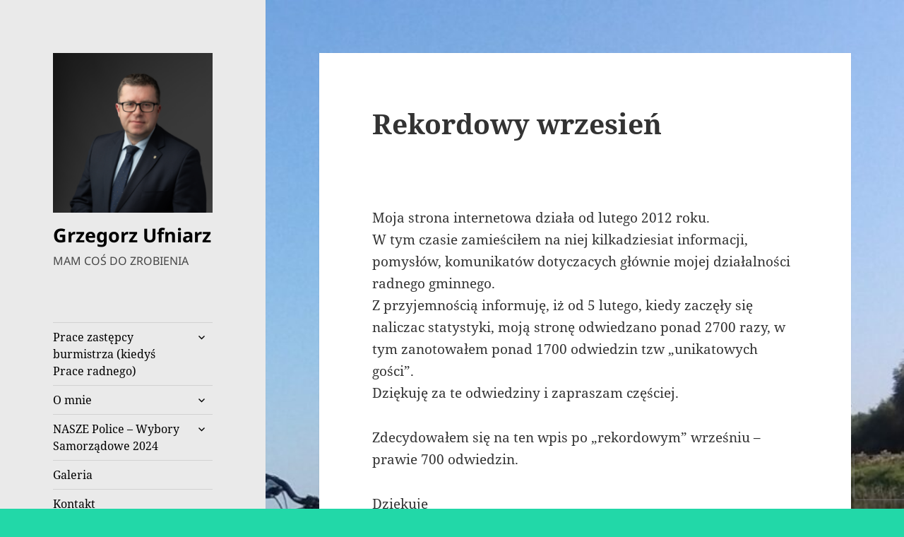

--- FILE ---
content_type: text/html; charset=UTF-8
request_url: https://grzegorzufniarz.pl/rekordowy-wrzesien/
body_size: 14035
content:
<!DOCTYPE html>
<html  xmlns:fb="http://ogp.me/ns/fb#" xmlns:og="http://ogp.me/ns#" lang="pl-PL" class="no-js">
<head>
	<meta charset="UTF-8">
	<meta name="viewport" content="width=device-width, initial-scale=1.0">
	<link rel="profile" href="https://gmpg.org/xfn/11">
	<link rel="pingback" href="https://grzegorzufniarz.pl/xmlrpc.php">
	<script>(function(html){html.className = html.className.replace(/\bno-js\b/,'js')})(document.documentElement);</script>
<title>Rekordowy wrzesień &#8211; Grzegorz Ufniarz</title>
<style>
#wpadminbar #wp-admin-bar-wsm_free_top_button .ab-icon:before {
	content: "\f239";
	color: #FF9800;
	top: 3px;
}
</style><meta name='robots' content='max-image-preview:large' />
	<style>img:is([sizes="auto" i], [sizes^="auto," i]) { contain-intrinsic-size: 3000px 1500px }</style>
	<link rel="alternate" type="application/rss+xml" title="Grzegorz Ufniarz &raquo; Kanał z wpisami" href="https://grzegorzufniarz.pl/feed/" />
<link rel="alternate" type="application/rss+xml" title="Grzegorz Ufniarz &raquo; Kanał z komentarzami" href="https://grzegorzufniarz.pl/comments/feed/" />
<link rel="alternate" type="application/rss+xml" title="Grzegorz Ufniarz &raquo; Rekordowy wrzesień Kanał z komentarzami" href="https://grzegorzufniarz.pl/rekordowy-wrzesien/feed/" />
<script>
window._wpemojiSettings = {"baseUrl":"https:\/\/s.w.org\/images\/core\/emoji\/16.0.1\/72x72\/","ext":".png","svgUrl":"https:\/\/s.w.org\/images\/core\/emoji\/16.0.1\/svg\/","svgExt":".svg","source":{"concatemoji":"https:\/\/grzegorzufniarz.pl\/wp-includes\/js\/wp-emoji-release.min.js?ver=6.8.3"}};
/*! This file is auto-generated */
!function(s,n){var o,i,e;function c(e){try{var t={supportTests:e,timestamp:(new Date).valueOf()};sessionStorage.setItem(o,JSON.stringify(t))}catch(e){}}function p(e,t,n){e.clearRect(0,0,e.canvas.width,e.canvas.height),e.fillText(t,0,0);var t=new Uint32Array(e.getImageData(0,0,e.canvas.width,e.canvas.height).data),a=(e.clearRect(0,0,e.canvas.width,e.canvas.height),e.fillText(n,0,0),new Uint32Array(e.getImageData(0,0,e.canvas.width,e.canvas.height).data));return t.every(function(e,t){return e===a[t]})}function u(e,t){e.clearRect(0,0,e.canvas.width,e.canvas.height),e.fillText(t,0,0);for(var n=e.getImageData(16,16,1,1),a=0;a<n.data.length;a++)if(0!==n.data[a])return!1;return!0}function f(e,t,n,a){switch(t){case"flag":return n(e,"\ud83c\udff3\ufe0f\u200d\u26a7\ufe0f","\ud83c\udff3\ufe0f\u200b\u26a7\ufe0f")?!1:!n(e,"\ud83c\udde8\ud83c\uddf6","\ud83c\udde8\u200b\ud83c\uddf6")&&!n(e,"\ud83c\udff4\udb40\udc67\udb40\udc62\udb40\udc65\udb40\udc6e\udb40\udc67\udb40\udc7f","\ud83c\udff4\u200b\udb40\udc67\u200b\udb40\udc62\u200b\udb40\udc65\u200b\udb40\udc6e\u200b\udb40\udc67\u200b\udb40\udc7f");case"emoji":return!a(e,"\ud83e\udedf")}return!1}function g(e,t,n,a){var r="undefined"!=typeof WorkerGlobalScope&&self instanceof WorkerGlobalScope?new OffscreenCanvas(300,150):s.createElement("canvas"),o=r.getContext("2d",{willReadFrequently:!0}),i=(o.textBaseline="top",o.font="600 32px Arial",{});return e.forEach(function(e){i[e]=t(o,e,n,a)}),i}function t(e){var t=s.createElement("script");t.src=e,t.defer=!0,s.head.appendChild(t)}"undefined"!=typeof Promise&&(o="wpEmojiSettingsSupports",i=["flag","emoji"],n.supports={everything:!0,everythingExceptFlag:!0},e=new Promise(function(e){s.addEventListener("DOMContentLoaded",e,{once:!0})}),new Promise(function(t){var n=function(){try{var e=JSON.parse(sessionStorage.getItem(o));if("object"==typeof e&&"number"==typeof e.timestamp&&(new Date).valueOf()<e.timestamp+604800&&"object"==typeof e.supportTests)return e.supportTests}catch(e){}return null}();if(!n){if("undefined"!=typeof Worker&&"undefined"!=typeof OffscreenCanvas&&"undefined"!=typeof URL&&URL.createObjectURL&&"undefined"!=typeof Blob)try{var e="postMessage("+g.toString()+"("+[JSON.stringify(i),f.toString(),p.toString(),u.toString()].join(",")+"));",a=new Blob([e],{type:"text/javascript"}),r=new Worker(URL.createObjectURL(a),{name:"wpTestEmojiSupports"});return void(r.onmessage=function(e){c(n=e.data),r.terminate(),t(n)})}catch(e){}c(n=g(i,f,p,u))}t(n)}).then(function(e){for(var t in e)n.supports[t]=e[t],n.supports.everything=n.supports.everything&&n.supports[t],"flag"!==t&&(n.supports.everythingExceptFlag=n.supports.everythingExceptFlag&&n.supports[t]);n.supports.everythingExceptFlag=n.supports.everythingExceptFlag&&!n.supports.flag,n.DOMReady=!1,n.readyCallback=function(){n.DOMReady=!0}}).then(function(){return e}).then(function(){var e;n.supports.everything||(n.readyCallback(),(e=n.source||{}).concatemoji?t(e.concatemoji):e.wpemoji&&e.twemoji&&(t(e.twemoji),t(e.wpemoji)))}))}((window,document),window._wpemojiSettings);
</script>
<link rel='stylesheet' id='sgr-css' href='https://grzegorzufniarz.pl/wp-content/plugins/simple-google-recaptcha/sgr.css?ver=1670968640' media='all' />
<style id='wp-emoji-styles-inline-css'>

	img.wp-smiley, img.emoji {
		display: inline !important;
		border: none !important;
		box-shadow: none !important;
		height: 1em !important;
		width: 1em !important;
		margin: 0 0.07em !important;
		vertical-align: -0.1em !important;
		background: none !important;
		padding: 0 !important;
	}
</style>
<link rel='stylesheet' id='wp-block-library-css' href='https://grzegorzufniarz.pl/wp-includes/css/dist/block-library/style.min.css?ver=6.8.3' media='all' />
<style id='wp-block-library-theme-inline-css'>
.wp-block-audio :where(figcaption){color:#555;font-size:13px;text-align:center}.is-dark-theme .wp-block-audio :where(figcaption){color:#ffffffa6}.wp-block-audio{margin:0 0 1em}.wp-block-code{border:1px solid #ccc;border-radius:4px;font-family:Menlo,Consolas,monaco,monospace;padding:.8em 1em}.wp-block-embed :where(figcaption){color:#555;font-size:13px;text-align:center}.is-dark-theme .wp-block-embed :where(figcaption){color:#ffffffa6}.wp-block-embed{margin:0 0 1em}.blocks-gallery-caption{color:#555;font-size:13px;text-align:center}.is-dark-theme .blocks-gallery-caption{color:#ffffffa6}:root :where(.wp-block-image figcaption){color:#555;font-size:13px;text-align:center}.is-dark-theme :root :where(.wp-block-image figcaption){color:#ffffffa6}.wp-block-image{margin:0 0 1em}.wp-block-pullquote{border-bottom:4px solid;border-top:4px solid;color:currentColor;margin-bottom:1.75em}.wp-block-pullquote cite,.wp-block-pullquote footer,.wp-block-pullquote__citation{color:currentColor;font-size:.8125em;font-style:normal;text-transform:uppercase}.wp-block-quote{border-left:.25em solid;margin:0 0 1.75em;padding-left:1em}.wp-block-quote cite,.wp-block-quote footer{color:currentColor;font-size:.8125em;font-style:normal;position:relative}.wp-block-quote:where(.has-text-align-right){border-left:none;border-right:.25em solid;padding-left:0;padding-right:1em}.wp-block-quote:where(.has-text-align-center){border:none;padding-left:0}.wp-block-quote.is-large,.wp-block-quote.is-style-large,.wp-block-quote:where(.is-style-plain){border:none}.wp-block-search .wp-block-search__label{font-weight:700}.wp-block-search__button{border:1px solid #ccc;padding:.375em .625em}:where(.wp-block-group.has-background){padding:1.25em 2.375em}.wp-block-separator.has-css-opacity{opacity:.4}.wp-block-separator{border:none;border-bottom:2px solid;margin-left:auto;margin-right:auto}.wp-block-separator.has-alpha-channel-opacity{opacity:1}.wp-block-separator:not(.is-style-wide):not(.is-style-dots){width:100px}.wp-block-separator.has-background:not(.is-style-dots){border-bottom:none;height:1px}.wp-block-separator.has-background:not(.is-style-wide):not(.is-style-dots){height:2px}.wp-block-table{margin:0 0 1em}.wp-block-table td,.wp-block-table th{word-break:normal}.wp-block-table :where(figcaption){color:#555;font-size:13px;text-align:center}.is-dark-theme .wp-block-table :where(figcaption){color:#ffffffa6}.wp-block-video :where(figcaption){color:#555;font-size:13px;text-align:center}.is-dark-theme .wp-block-video :where(figcaption){color:#ffffffa6}.wp-block-video{margin:0 0 1em}:root :where(.wp-block-template-part.has-background){margin-bottom:0;margin-top:0;padding:1.25em 2.375em}
</style>
<style id='classic-theme-styles-inline-css'>
/*! This file is auto-generated */
.wp-block-button__link{color:#fff;background-color:#32373c;border-radius:9999px;box-shadow:none;text-decoration:none;padding:calc(.667em + 2px) calc(1.333em + 2px);font-size:1.125em}.wp-block-file__button{background:#32373c;color:#fff;text-decoration:none}
</style>
<style id='global-styles-inline-css'>
:root{--wp--preset--aspect-ratio--square: 1;--wp--preset--aspect-ratio--4-3: 4/3;--wp--preset--aspect-ratio--3-4: 3/4;--wp--preset--aspect-ratio--3-2: 3/2;--wp--preset--aspect-ratio--2-3: 2/3;--wp--preset--aspect-ratio--16-9: 16/9;--wp--preset--aspect-ratio--9-16: 9/16;--wp--preset--color--black: #000000;--wp--preset--color--cyan-bluish-gray: #abb8c3;--wp--preset--color--white: #fff;--wp--preset--color--pale-pink: #f78da7;--wp--preset--color--vivid-red: #cf2e2e;--wp--preset--color--luminous-vivid-orange: #ff6900;--wp--preset--color--luminous-vivid-amber: #fcb900;--wp--preset--color--light-green-cyan: #7bdcb5;--wp--preset--color--vivid-green-cyan: #00d084;--wp--preset--color--pale-cyan-blue: #8ed1fc;--wp--preset--color--vivid-cyan-blue: #0693e3;--wp--preset--color--vivid-purple: #9b51e0;--wp--preset--color--dark-gray: #111;--wp--preset--color--light-gray: #f1f1f1;--wp--preset--color--yellow: #f4ca16;--wp--preset--color--dark-brown: #352712;--wp--preset--color--medium-pink: #e53b51;--wp--preset--color--light-pink: #ffe5d1;--wp--preset--color--dark-purple: #2e2256;--wp--preset--color--purple: #674970;--wp--preset--color--blue-gray: #22313f;--wp--preset--color--bright-blue: #55c3dc;--wp--preset--color--light-blue: #e9f2f9;--wp--preset--gradient--vivid-cyan-blue-to-vivid-purple: linear-gradient(135deg,rgba(6,147,227,1) 0%,rgb(155,81,224) 100%);--wp--preset--gradient--light-green-cyan-to-vivid-green-cyan: linear-gradient(135deg,rgb(122,220,180) 0%,rgb(0,208,130) 100%);--wp--preset--gradient--luminous-vivid-amber-to-luminous-vivid-orange: linear-gradient(135deg,rgba(252,185,0,1) 0%,rgba(255,105,0,1) 100%);--wp--preset--gradient--luminous-vivid-orange-to-vivid-red: linear-gradient(135deg,rgba(255,105,0,1) 0%,rgb(207,46,46) 100%);--wp--preset--gradient--very-light-gray-to-cyan-bluish-gray: linear-gradient(135deg,rgb(238,238,238) 0%,rgb(169,184,195) 100%);--wp--preset--gradient--cool-to-warm-spectrum: linear-gradient(135deg,rgb(74,234,220) 0%,rgb(151,120,209) 20%,rgb(207,42,186) 40%,rgb(238,44,130) 60%,rgb(251,105,98) 80%,rgb(254,248,76) 100%);--wp--preset--gradient--blush-light-purple: linear-gradient(135deg,rgb(255,206,236) 0%,rgb(152,150,240) 100%);--wp--preset--gradient--blush-bordeaux: linear-gradient(135deg,rgb(254,205,165) 0%,rgb(254,45,45) 50%,rgb(107,0,62) 100%);--wp--preset--gradient--luminous-dusk: linear-gradient(135deg,rgb(255,203,112) 0%,rgb(199,81,192) 50%,rgb(65,88,208) 100%);--wp--preset--gradient--pale-ocean: linear-gradient(135deg,rgb(255,245,203) 0%,rgb(182,227,212) 50%,rgb(51,167,181) 100%);--wp--preset--gradient--electric-grass: linear-gradient(135deg,rgb(202,248,128) 0%,rgb(113,206,126) 100%);--wp--preset--gradient--midnight: linear-gradient(135deg,rgb(2,3,129) 0%,rgb(40,116,252) 100%);--wp--preset--gradient--dark-gray-gradient-gradient: linear-gradient(90deg, rgba(17,17,17,1) 0%, rgba(42,42,42,1) 100%);--wp--preset--gradient--light-gray-gradient: linear-gradient(90deg, rgba(241,241,241,1) 0%, rgba(215,215,215,1) 100%);--wp--preset--gradient--white-gradient: linear-gradient(90deg, rgba(255,255,255,1) 0%, rgba(230,230,230,1) 100%);--wp--preset--gradient--yellow-gradient: linear-gradient(90deg, rgba(244,202,22,1) 0%, rgba(205,168,10,1) 100%);--wp--preset--gradient--dark-brown-gradient: linear-gradient(90deg, rgba(53,39,18,1) 0%, rgba(91,67,31,1) 100%);--wp--preset--gradient--medium-pink-gradient: linear-gradient(90deg, rgba(229,59,81,1) 0%, rgba(209,28,51,1) 100%);--wp--preset--gradient--light-pink-gradient: linear-gradient(90deg, rgba(255,229,209,1) 0%, rgba(255,200,158,1) 100%);--wp--preset--gradient--dark-purple-gradient: linear-gradient(90deg, rgba(46,34,86,1) 0%, rgba(66,48,123,1) 100%);--wp--preset--gradient--purple-gradient: linear-gradient(90deg, rgba(103,73,112,1) 0%, rgba(131,93,143,1) 100%);--wp--preset--gradient--blue-gray-gradient: linear-gradient(90deg, rgba(34,49,63,1) 0%, rgba(52,75,96,1) 100%);--wp--preset--gradient--bright-blue-gradient: linear-gradient(90deg, rgba(85,195,220,1) 0%, rgba(43,180,211,1) 100%);--wp--preset--gradient--light-blue-gradient: linear-gradient(90deg, rgba(233,242,249,1) 0%, rgba(193,218,238,1) 100%);--wp--preset--font-size--small: 13px;--wp--preset--font-size--medium: 20px;--wp--preset--font-size--large: 36px;--wp--preset--font-size--x-large: 42px;--wp--preset--spacing--20: 0.44rem;--wp--preset--spacing--30: 0.67rem;--wp--preset--spacing--40: 1rem;--wp--preset--spacing--50: 1.5rem;--wp--preset--spacing--60: 2.25rem;--wp--preset--spacing--70: 3.38rem;--wp--preset--spacing--80: 5.06rem;--wp--preset--shadow--natural: 6px 6px 9px rgba(0, 0, 0, 0.2);--wp--preset--shadow--deep: 12px 12px 50px rgba(0, 0, 0, 0.4);--wp--preset--shadow--sharp: 6px 6px 0px rgba(0, 0, 0, 0.2);--wp--preset--shadow--outlined: 6px 6px 0px -3px rgba(255, 255, 255, 1), 6px 6px rgba(0, 0, 0, 1);--wp--preset--shadow--crisp: 6px 6px 0px rgba(0, 0, 0, 1);}:where(.is-layout-flex){gap: 0.5em;}:where(.is-layout-grid){gap: 0.5em;}body .is-layout-flex{display: flex;}.is-layout-flex{flex-wrap: wrap;align-items: center;}.is-layout-flex > :is(*, div){margin: 0;}body .is-layout-grid{display: grid;}.is-layout-grid > :is(*, div){margin: 0;}:where(.wp-block-columns.is-layout-flex){gap: 2em;}:where(.wp-block-columns.is-layout-grid){gap: 2em;}:where(.wp-block-post-template.is-layout-flex){gap: 1.25em;}:where(.wp-block-post-template.is-layout-grid){gap: 1.25em;}.has-black-color{color: var(--wp--preset--color--black) !important;}.has-cyan-bluish-gray-color{color: var(--wp--preset--color--cyan-bluish-gray) !important;}.has-white-color{color: var(--wp--preset--color--white) !important;}.has-pale-pink-color{color: var(--wp--preset--color--pale-pink) !important;}.has-vivid-red-color{color: var(--wp--preset--color--vivid-red) !important;}.has-luminous-vivid-orange-color{color: var(--wp--preset--color--luminous-vivid-orange) !important;}.has-luminous-vivid-amber-color{color: var(--wp--preset--color--luminous-vivid-amber) !important;}.has-light-green-cyan-color{color: var(--wp--preset--color--light-green-cyan) !important;}.has-vivid-green-cyan-color{color: var(--wp--preset--color--vivid-green-cyan) !important;}.has-pale-cyan-blue-color{color: var(--wp--preset--color--pale-cyan-blue) !important;}.has-vivid-cyan-blue-color{color: var(--wp--preset--color--vivid-cyan-blue) !important;}.has-vivid-purple-color{color: var(--wp--preset--color--vivid-purple) !important;}.has-black-background-color{background-color: var(--wp--preset--color--black) !important;}.has-cyan-bluish-gray-background-color{background-color: var(--wp--preset--color--cyan-bluish-gray) !important;}.has-white-background-color{background-color: var(--wp--preset--color--white) !important;}.has-pale-pink-background-color{background-color: var(--wp--preset--color--pale-pink) !important;}.has-vivid-red-background-color{background-color: var(--wp--preset--color--vivid-red) !important;}.has-luminous-vivid-orange-background-color{background-color: var(--wp--preset--color--luminous-vivid-orange) !important;}.has-luminous-vivid-amber-background-color{background-color: var(--wp--preset--color--luminous-vivid-amber) !important;}.has-light-green-cyan-background-color{background-color: var(--wp--preset--color--light-green-cyan) !important;}.has-vivid-green-cyan-background-color{background-color: var(--wp--preset--color--vivid-green-cyan) !important;}.has-pale-cyan-blue-background-color{background-color: var(--wp--preset--color--pale-cyan-blue) !important;}.has-vivid-cyan-blue-background-color{background-color: var(--wp--preset--color--vivid-cyan-blue) !important;}.has-vivid-purple-background-color{background-color: var(--wp--preset--color--vivid-purple) !important;}.has-black-border-color{border-color: var(--wp--preset--color--black) !important;}.has-cyan-bluish-gray-border-color{border-color: var(--wp--preset--color--cyan-bluish-gray) !important;}.has-white-border-color{border-color: var(--wp--preset--color--white) !important;}.has-pale-pink-border-color{border-color: var(--wp--preset--color--pale-pink) !important;}.has-vivid-red-border-color{border-color: var(--wp--preset--color--vivid-red) !important;}.has-luminous-vivid-orange-border-color{border-color: var(--wp--preset--color--luminous-vivid-orange) !important;}.has-luminous-vivid-amber-border-color{border-color: var(--wp--preset--color--luminous-vivid-amber) !important;}.has-light-green-cyan-border-color{border-color: var(--wp--preset--color--light-green-cyan) !important;}.has-vivid-green-cyan-border-color{border-color: var(--wp--preset--color--vivid-green-cyan) !important;}.has-pale-cyan-blue-border-color{border-color: var(--wp--preset--color--pale-cyan-blue) !important;}.has-vivid-cyan-blue-border-color{border-color: var(--wp--preset--color--vivid-cyan-blue) !important;}.has-vivid-purple-border-color{border-color: var(--wp--preset--color--vivid-purple) !important;}.has-vivid-cyan-blue-to-vivid-purple-gradient-background{background: var(--wp--preset--gradient--vivid-cyan-blue-to-vivid-purple) !important;}.has-light-green-cyan-to-vivid-green-cyan-gradient-background{background: var(--wp--preset--gradient--light-green-cyan-to-vivid-green-cyan) !important;}.has-luminous-vivid-amber-to-luminous-vivid-orange-gradient-background{background: var(--wp--preset--gradient--luminous-vivid-amber-to-luminous-vivid-orange) !important;}.has-luminous-vivid-orange-to-vivid-red-gradient-background{background: var(--wp--preset--gradient--luminous-vivid-orange-to-vivid-red) !important;}.has-very-light-gray-to-cyan-bluish-gray-gradient-background{background: var(--wp--preset--gradient--very-light-gray-to-cyan-bluish-gray) !important;}.has-cool-to-warm-spectrum-gradient-background{background: var(--wp--preset--gradient--cool-to-warm-spectrum) !important;}.has-blush-light-purple-gradient-background{background: var(--wp--preset--gradient--blush-light-purple) !important;}.has-blush-bordeaux-gradient-background{background: var(--wp--preset--gradient--blush-bordeaux) !important;}.has-luminous-dusk-gradient-background{background: var(--wp--preset--gradient--luminous-dusk) !important;}.has-pale-ocean-gradient-background{background: var(--wp--preset--gradient--pale-ocean) !important;}.has-electric-grass-gradient-background{background: var(--wp--preset--gradient--electric-grass) !important;}.has-midnight-gradient-background{background: var(--wp--preset--gradient--midnight) !important;}.has-small-font-size{font-size: var(--wp--preset--font-size--small) !important;}.has-medium-font-size{font-size: var(--wp--preset--font-size--medium) !important;}.has-large-font-size{font-size: var(--wp--preset--font-size--large) !important;}.has-x-large-font-size{font-size: var(--wp--preset--font-size--x-large) !important;}
:where(.wp-block-post-template.is-layout-flex){gap: 1.25em;}:where(.wp-block-post-template.is-layout-grid){gap: 1.25em;}
:where(.wp-block-columns.is-layout-flex){gap: 2em;}:where(.wp-block-columns.is-layout-grid){gap: 2em;}
:root :where(.wp-block-pullquote){font-size: 1.5em;line-height: 1.6;}
</style>
<link rel='stylesheet' id='cntctfrm_form_style-css' href='https://grzegorzufniarz.pl/wp-content/plugins/contact-form-plugin/css/form_style.css?ver=4.3.2' media='all' />
<link rel='stylesheet' id='dashicons-css' href='https://grzegorzufniarz.pl/wp-includes/css/dashicons.min.css?ver=6.8.3' media='all' />
<link rel='stylesheet' id='admin-bar-css' href='https://grzegorzufniarz.pl/wp-includes/css/admin-bar.min.css?ver=6.8.3' media='all' />
<style id='admin-bar-inline-css'>

        #wpadminbar #wp-admin-bar-vtrts_pro_top_button .ab-icon:before {
            content: "\f185";
            color: #1DAE22;
            top: 3px;
        }
    
</style>
<link rel='stylesheet' id='wsm-style-css' href='https://grzegorzufniarz.pl/wp-content/plugins/wp-stats-manager/css/style.css?ver=1.2' media='all' />
<link rel='stylesheet' id='twentyfifteen-fonts-css' href='https://grzegorzufniarz.pl/wp-content/themes/twentyfifteen/assets/fonts/noto-sans-plus-noto-serif-plus-inconsolata.css?ver=20230328' media='all' />
<link rel='stylesheet' id='genericons-css' href='https://grzegorzufniarz.pl/wp-content/themes/twentyfifteen/genericons/genericons.css?ver=20201026' media='all' />
<link rel='stylesheet' id='twentyfifteen-style-css' href='https://grzegorzufniarz.pl/wp-content/themes/twentyfifteen/style.css?ver=20241112' media='all' />
<style id='twentyfifteen-style-inline-css'>

		/* Custom Header Background Color */
		body:before,
		.site-header {
			background-color: #eaeaea;
		}

		@media screen and (min-width: 59.6875em) {
			.site-header,
			.secondary {
				background-color: transparent;
			}

			.widget button,
			.widget input[type="button"],
			.widget input[type="reset"],
			.widget input[type="submit"],
			.widget_calendar tbody a,
			.widget_calendar tbody a:hover,
			.widget_calendar tbody a:focus {
				color: #eaeaea;
			}
		}
	

		/* Custom Sidebar Text Color */
		.site-title a,
		.site-description,
		.secondary-toggle:before {
			color: #000000;
		}

		.site-title a:hover,
		.site-title a:focus {
			color: rgba( 0, 0, 0, 0.7);
		}

		.secondary-toggle {
			border-color: rgba( 0, 0, 0, 0.1);
		}

		.secondary-toggle:hover,
		.secondary-toggle:focus {
			border-color: rgba( 0, 0, 0, 0.3);
		}

		.site-title a {
			outline-color: rgba( 0, 0, 0, 0.3);
		}

		@media screen and (min-width: 59.6875em) {
			.secondary a,
			.dropdown-toggle:after,
			.widget-title,
			.widget blockquote cite,
			.widget blockquote small {
				color: #000000;
			}

			.widget button,
			.widget input[type="button"],
			.widget input[type="reset"],
			.widget input[type="submit"],
			.widget_calendar tbody a {
				background-color: #000000;
			}

			.textwidget a {
				border-color: #000000;
			}

			.secondary a:hover,
			.secondary a:focus,
			.main-navigation .menu-item-description,
			.widget,
			.widget blockquote,
			.widget .wp-caption-text,
			.widget .gallery-caption {
				color: rgba( 0, 0, 0, 0.7);
			}

			.widget button:hover,
			.widget button:focus,
			.widget input[type="button"]:hover,
			.widget input[type="button"]:focus,
			.widget input[type="reset"]:hover,
			.widget input[type="reset"]:focus,
			.widget input[type="submit"]:hover,
			.widget input[type="submit"]:focus,
			.widget_calendar tbody a:hover,
			.widget_calendar tbody a:focus {
				background-color: rgba( 0, 0, 0, 0.7);
			}

			.widget blockquote {
				border-color: rgba( 0, 0, 0, 0.7);
			}

			.main-navigation ul,
			.main-navigation li,
			.secondary-toggle,
			.widget input,
			.widget textarea,
			.widget table,
			.widget th,
			.widget td,
			.widget pre,
			.widget li,
			.widget_categories .children,
			.widget_nav_menu .sub-menu,
			.widget_pages .children,
			.widget abbr[title] {
				border-color: rgba( 0, 0, 0, 0.1);
			}

			.dropdown-toggle:hover,
			.dropdown-toggle:focus,
			.widget hr {
				background-color: rgba( 0, 0, 0, 0.1);
			}

			.widget input:focus,
			.widget textarea:focus {
				border-color: rgba( 0, 0, 0, 0.3);
			}

			.sidebar a:focus,
			.dropdown-toggle:focus {
				outline-color: rgba( 0, 0, 0, 0.3);
			}
		}
	
</style>
<link rel='stylesheet' id='twentyfifteen-block-style-css' href='https://grzegorzufniarz.pl/wp-content/themes/twentyfifteen/css/blocks.css?ver=20240715' media='all' />
<style id='akismet-widget-style-inline-css'>

			.a-stats {
				--akismet-color-mid-green: #357b49;
				--akismet-color-white: #fff;
				--akismet-color-light-grey: #f6f7f7;

				max-width: 350px;
				width: auto;
			}

			.a-stats * {
				all: unset;
				box-sizing: border-box;
			}

			.a-stats strong {
				font-weight: 600;
			}

			.a-stats a.a-stats__link,
			.a-stats a.a-stats__link:visited,
			.a-stats a.a-stats__link:active {
				background: var(--akismet-color-mid-green);
				border: none;
				box-shadow: none;
				border-radius: 8px;
				color: var(--akismet-color-white);
				cursor: pointer;
				display: block;
				font-family: -apple-system, BlinkMacSystemFont, 'Segoe UI', 'Roboto', 'Oxygen-Sans', 'Ubuntu', 'Cantarell', 'Helvetica Neue', sans-serif;
				font-weight: 500;
				padding: 12px;
				text-align: center;
				text-decoration: none;
				transition: all 0.2s ease;
			}

			/* Extra specificity to deal with TwentyTwentyOne focus style */
			.widget .a-stats a.a-stats__link:focus {
				background: var(--akismet-color-mid-green);
				color: var(--akismet-color-white);
				text-decoration: none;
			}

			.a-stats a.a-stats__link:hover {
				filter: brightness(110%);
				box-shadow: 0 4px 12px rgba(0, 0, 0, 0.06), 0 0 2px rgba(0, 0, 0, 0.16);
			}

			.a-stats .count {
				color: var(--akismet-color-white);
				display: block;
				font-size: 1.5em;
				line-height: 1.4;
				padding: 0 13px;
				white-space: nowrap;
			}
		
</style>
<script id="sgr-js-extra">
var sgr = {"sgr_site_key":"6LcRF3ojAAAAAEKa1S-DhAOHFxpS5NkXNOAs78Sz"};
</script>
<script src="https://grzegorzufniarz.pl/wp-content/plugins/simple-google-recaptcha/sgr.js?ver=1670968640" id="sgr-js"></script>
<script id="ahc_front_js-js-extra">
var ahc_ajax_front = {"ajax_url":"https:\/\/grzegorzufniarz.pl\/wp-admin\/admin-ajax.php","page_id":"303","page_title":"Rekordowy wrzesie\u0144","post_type":"post"};
</script>
<script src="https://grzegorzufniarz.pl/wp-content/plugins/visitors-traffic-real-time-statistics-pro/js/front.js?ver=6.8.3" id="ahc_front_js-js"></script>
<script src="https://grzegorzufniarz.pl/wp-includes/js/jquery/jquery.min.js?ver=3.7.1" id="jquery-core-js"></script>
<script src="https://grzegorzufniarz.pl/wp-includes/js/jquery/jquery-migrate.min.js?ver=3.4.1" id="jquery-migrate-js"></script>
<script id="twentyfifteen-script-js-extra">
var screenReaderText = {"expand":"<span class=\"screen-reader-text\">rozwi\u0144 menu potomne<\/span>","collapse":"<span class=\"screen-reader-text\">zwi\u0144 menu potomne<\/span>"};
</script>
<script src="https://grzegorzufniarz.pl/wp-content/themes/twentyfifteen/js/functions.js?ver=20221101" id="twentyfifteen-script-js" defer data-wp-strategy="defer"></script>
<link rel="https://api.w.org/" href="https://grzegorzufniarz.pl/wp-json/" /><link rel="alternate" title="JSON" type="application/json" href="https://grzegorzufniarz.pl/wp-json/wp/v2/posts/303" /><link rel="EditURI" type="application/rsd+xml" title="RSD" href="https://grzegorzufniarz.pl/xmlrpc.php?rsd" />
<meta name="generator" content="WordPress 6.8.3" />
<link rel="canonical" href="https://grzegorzufniarz.pl/rekordowy-wrzesien/" />
<link rel='shortlink' href='https://grzegorzufniarz.pl/?p=303' />
<link rel="alternate" title="oEmbed (JSON)" type="application/json+oembed" href="https://grzegorzufniarz.pl/wp-json/oembed/1.0/embed?url=https%3A%2F%2Fgrzegorzufniarz.pl%2Frekordowy-wrzesien%2F" />
<link rel="alternate" title="oEmbed (XML)" type="text/xml+oembed" href="https://grzegorzufniarz.pl/wp-json/oembed/1.0/embed?url=https%3A%2F%2Fgrzegorzufniarz.pl%2Frekordowy-wrzesien%2F&#038;format=xml" />
<meta property='og:type' content='article' />
<meta property='og:title' content='Rekordowy wrzesień' />
<meta property='og:url' content='https://grzegorzufniarz.pl/rekordowy-wrzesien/' />
<meta property='og:description' content='Moja strona internetowa działa od lutego 2012 roku. W tym czasie zamieściłem na niej kilkadziesiat informacji, pomysłów, komunikatów dotyczacych głównie mojej działalności radnego gminnego. Z przyjemnością informuję, iż od 5 lutego, kiedy zaczęły się naliczac statystyki, moją stronę odwiedzano ponad 2700 razy, w tym zanotowałem ponad 1700 odwiedzin tzw &quot;unikatowych gości&quot;. Dziękuję za te odwiedziny i zapraszam częściej. Zdecydowałem się na ten wpis po &quot;rekordowym&quot; wrześniu - prawie 700 odwiedzin. Dziękuję Grzegorz Ufniarz' />
<meta property='og:site_name' content='Grzegorz Ufniarz' />
<meta property='fb:app_id' content='282991155100787' />
<meta property='og:locale' content='pl_PL' />
	   
    <!-- Wordpress Stats Manager -->
    <script type="text/javascript">
          var _wsm = _wsm || [];
           _wsm.push(['trackPageView']);
           _wsm.push(['enableLinkTracking']);
           _wsm.push(['enableHeartBeatTimer']);
          (function() {
            var u="https://grzegorzufniarz.pl/wp-content/plugins/wp-stats-manager/";
            _wsm.push(['setUrlReferrer', ""]);
            _wsm.push(['setTrackerUrl',"https://grzegorzufniarz.pl/?wmcAction=wmcTrack"]);
            _wsm.push(['setSiteId', "1"]);
            _wsm.push(['setPageId', "303"]);
            _wsm.push(['setWpUserId', "0"]);           
            var d=document, g=d.createElement('script'), s=d.getElementsByTagName('script')[0];
            g.type='text/javascript'; g.async=true; g.defer=true; g.src=u+'js/wsm_new.js'; s.parentNode.insertBefore(g,s);
          })();
    </script>
    <!-- End Wordpress Stats Manager Code -->
      <style id="custom-background-css">
body.custom-background { background-color: #22d8a8; background-image: url("https://grzegorzufniarz.pl/wp-content/uploads/2020/08/cropped-20200808_085236-scaled-1.jpg"); background-position: left top; background-size: cover; background-repeat: no-repeat; background-attachment: fixed; }
</style>
	<link rel="icon" href="https://grzegorzufniarz.pl/wp-content/uploads/2024/02/cropped-cropped-Bez-nazwy-32x32.jpg" sizes="32x32" />
<link rel="icon" href="https://grzegorzufniarz.pl/wp-content/uploads/2024/02/cropped-cropped-Bez-nazwy-192x192.jpg" sizes="192x192" />
<link rel="apple-touch-icon" href="https://grzegorzufniarz.pl/wp-content/uploads/2024/02/cropped-cropped-Bez-nazwy-180x180.jpg" />
<meta name="msapplication-TileImage" content="https://grzegorzufniarz.pl/wp-content/uploads/2024/02/cropped-cropped-Bez-nazwy-270x270.jpg" />
		<style id="wp-custom-css">
			.fb_iframe_widget {margin-bottom:15px}
@media(max-width:479px){
	.entry-content img {width:100%}
	
}		</style>
		</head>

<body class="wp-singular post-template-default single single-post postid-303 single-format-standard custom-background wp-custom-logo wp-embed-responsive wp-theme-twentyfifteen">
<div id="page" class="hfeed site">
	<a class="skip-link screen-reader-text" href="#content">
		Przejdź do treści	</a>

	<div id="sidebar" class="sidebar">
		<header id="masthead" class="site-header">
			<div class="site-branding">
				<a href="https://grzegorzufniarz.pl/" class="custom-logo-link" rel="home"><img width="248" height="248" src="https://grzegorzufniarz.pl/wp-content/uploads/2025/03/cropped-Projekt-bez-nazwy-14.png" class="custom-logo" alt="Grzegorz Ufniarz" decoding="async" fetchpriority="high" /></a>						<p class="site-title"><a href="https://grzegorzufniarz.pl/" rel="home">Grzegorz Ufniarz</a></p>
												<p class="site-description">MAM COŚ DO ZROBIENIA</p>
										<button class="secondary-toggle">Menu i widgety</button>
			</div><!-- .site-branding -->
		</header><!-- .site-header -->

			<div id="secondary" class="secondary">

					<nav id="site-navigation" class="main-navigation">
				<div class="menu-menu-glowne-container"><ul id="menu-menu-glowne" class="nav-menu"><li id="menu-item-26" class="menu-item menu-item-type-taxonomy menu-item-object-category menu-item-has-children menu-item-26"><a href="https://grzegorzufniarz.pl/category/radny/">Prace zastępcy burmistrza (kiedyś Prace radnego)</a>
<ul class="sub-menu">
	<li id="menu-item-4861" class="menu-item menu-item-type-post_type menu-item-object-page menu-item-4861"><a href="https://grzegorzufniarz.pl/30-lecie-rady-miejskiej/">30 lecie Rady Miejskiej</a></li>
	<li id="menu-item-504" class="menu-item menu-item-type-post_type menu-item-object-page menu-item-has-children menu-item-504"><a href="https://grzegorzufniarz.pl/glos-mieszkanca/">GŁOS MIESZKAŃCA</a>
	<ul class="sub-menu">
		<li id="menu-item-23" class="menu-item menu-item-type-taxonomy menu-item-object-category menu-item-23"><a href="https://grzegorzufniarz.pl/category/miejsca/">Ciekawe miejsca</a></li>
		<li id="menu-item-2620" class="menu-item menu-item-type-taxonomy menu-item-object-category menu-item-has-children menu-item-2620"><a href="https://grzegorzufniarz.pl/category/bo/">Policki Budżet Obywatelski</a>
		<ul class="sub-menu">
			<li id="menu-item-25" class="menu-item menu-item-type-taxonomy menu-item-object-category current-post-ancestor current-menu-parent current-post-parent menu-item-has-children menu-item-25"><a href="https://grzegorzufniarz.pl/category/sprawy/">Nasze sprawy</a>
			<ul class="sub-menu">
				<li id="menu-item-24" class="menu-item menu-item-type-taxonomy menu-item-object-category menu-item-24"><a href="https://grzegorzufniarz.pl/category/pomysly/">Mam pomysł</a></li>
			</ul>
</li>
		</ul>
</li>
	</ul>
</li>
	<li id="menu-item-1402" class="menu-item menu-item-type-taxonomy menu-item-object-category menu-item-1402"><a href="https://grzegorzufniarz.pl/category/psie-sprawy/">PSIE SPRAWY</a></li>
	<li id="menu-item-5767" class="menu-item menu-item-type-post_type menu-item-object-page menu-item-5767"><a href="https://grzegorzufniarz.pl/spotkajmy-sie-na-podworku/">SPOTKAJMY SIĘ NA PODWÓRKU</a></li>
</ul>
</li>
<li id="menu-item-22" class="menu-item menu-item-type-post_type menu-item-object-page menu-item-has-children menu-item-22"><a href="https://grzegorzufniarz.pl/o-mnie/">O mnie</a>
<ul class="sub-menu">
	<li id="menu-item-612" class="menu-item menu-item-type-post_type menu-item-object-page menu-item-612"><a href="https://grzegorzufniarz.pl/kalendarium/">Kalendarium</a></li>
</ul>
</li>
<li id="menu-item-21" class="menu-item menu-item-type-post_type menu-item-object-page menu-item-has-children menu-item-21"><a href="https://grzegorzufniarz.pl/moje-police/">NASZE Police – Wybory Samorządowe 2024</a>
<ul class="sub-menu">
	<li id="menu-item-6051" class="menu-item menu-item-type-post_type menu-item-object-page menu-item-6051"><a href="https://grzegorzufniarz.pl/moje-police/kandydaci-do-rady-miejskiej-w-policach/">Kandydaci do Rady Miejskiej w Policach</a></li>
	<li id="menu-item-5866" class="menu-item menu-item-type-taxonomy menu-item-object-category menu-item-5866"><a href="https://grzegorzufniarz.pl/category/nasze-police/jeslizostaneburmistrzem-program/">#jeslizostaneburmistrzem &#8211; PROGRAM</a></li>
</ul>
</li>
<li id="menu-item-20" class="menu-item menu-item-type-post_type menu-item-object-page menu-item-20"><a href="https://grzegorzufniarz.pl/galeria/">Galeria</a></li>
<li id="menu-item-19" class="menu-item menu-item-type-post_type menu-item-object-page menu-item-19"><a href="https://grzegorzufniarz.pl/kontakt/">Kontakt</a></li>
<li id="menu-item-3187" class="menu-item menu-item-type-taxonomy menu-item-object-category menu-item-3187"><a href="https://grzegorzufniarz.pl/category/video/">VIDEO &#8211; NOWE</a></li>
</ul></div>			</nav><!-- .main-navigation -->
		
					<nav id="social-navigation" class="social-navigation">
				<div class="menu-wplook-main-menu-container"><ul id="menu-wplook-main-menu" class="menu"><li id="menu-item-4859" class="menu-item menu-item-type-post_type menu-item-object-page menu-item-4859"><a href="https://grzegorzufniarz.pl/30-lecie-rady-miejskiej/"><span class="screen-reader-text">30 lecie Rady Miejskiej</span></a></li>
<li id="menu-item-5764" class="menu-item menu-item-type-post_type menu-item-object-page menu-item-5764"><a href="https://grzegorzufniarz.pl/spotkajmy-sie-na-podworku/"><span class="screen-reader-text">SPOTKAJMY SIĘ NA PODWÓRKU</span></a></li>
<li id="menu-item-5856" class="menu-item menu-item-type-post_type menu-item-object-page menu-item-5856"><a href="https://grzegorzufniarz.pl/jeslizostaneburmistrzem-program/"><span class="screen-reader-text">#jeślizostanęburmistrzem &#8211; program</span></a></li>
<li id="menu-item-6049" class="menu-item menu-item-type-post_type menu-item-object-page menu-item-6049"><a href="https://grzegorzufniarz.pl/moje-police/kandydaci-do-rady-miejskiej-w-policach/"><span class="screen-reader-text">Kandydaci do Rady Miejskiej w Policach</span></a></li>
</ul></div>			</nav><!-- .social-navigation -->
		
					<div id="widget-area" class="widget-area" role="complementary">
						<aside id="sfc-like-3" class="widget widget_sfc-like">				<fb:like href='https://grzegorzufniarz.pl/rekordowy-wrzesien/' send='true' layout='standard' show_faces='false' width='0' height='65' action='like' colorscheme='light' font='lucida grande'></fb:like>		</aside>		
		<aside id="recent-posts-2" class="widget widget_recent_entries">
		<h2 class="widget-title">Ostatnie wpisy</h2><nav aria-label="Ostatnie wpisy">
		<ul>
											<li>
					<a href="https://grzegorzufniarz.pl/wiele-zmian-ale-i-stare-nawyki/">Wiele zmian ale i stare nawyki</a>
									</li>
											<li>
					<a href="https://grzegorzufniarz.pl/pawel-fialkowski/">Paweł Fiałkowski</a>
									</li>
											<li>
					<a href="https://grzegorzufniarz.pl/karina-czerechowicz/">Karina Czerechowicz</a>
									</li>
											<li>
					<a href="https://grzegorzufniarz.pl/dominik-wolynski/">Dominik Wołyński</a>
									</li>
											<li>
					<a href="https://grzegorzufniarz.pl/zaneta-ostrowska/">Żaneta Ostrowska</a>
									</li>
					</ul>

		</nav></aside><aside id="linkcat-2" class="widget widget_links"><h2 class="widget-title">Polecam</h2>
	<ul class='xoxo blogroll'>
<li><a href="https://www.facebook.com/mamcosdozrobienia">Grzegorz Ufniarz &#8211; Polityk i Samorządowiec</a></li>
<li><a href="https://www.facebook.com/KPKZPL/">Krok Po Kroku POLICE</a></li>
<li><a href="https://www.facebook.com/kochamPolice/">NASZE POLICE</a></li>
<li><a href="https://www.facebook.com/policenarowerze/">Rowerowe Police</a></li>

	</ul>
</aside>
<aside id="archives-2" class="widget widget_archive"><h2 class="widget-title">Archiwa</h2>		<label class="screen-reader-text" for="archives-dropdown-2">Archiwa</label>
		<select id="archives-dropdown-2" name="archive-dropdown">
			
			<option value="">Wybierz miesiąc</option>
				<option value='https://grzegorzufniarz.pl/2025/03/'> marzec 2025 &nbsp;(1)</option>
	<option value='https://grzegorzufniarz.pl/2024/02/'> luty 2024 &nbsp;(8)</option>
	<option value='https://grzegorzufniarz.pl/2024/01/'> styczeń 2024 &nbsp;(2)</option>
	<option value='https://grzegorzufniarz.pl/2023/03/'> marzec 2023 &nbsp;(2)</option>
	<option value='https://grzegorzufniarz.pl/2023/02/'> luty 2023 &nbsp;(2)</option>
	<option value='https://grzegorzufniarz.pl/2022/12/'> grudzień 2022 &nbsp;(2)</option>
	<option value='https://grzegorzufniarz.pl/2022/11/'> listopad 2022 &nbsp;(2)</option>
	<option value='https://grzegorzufniarz.pl/2022/10/'> październik 2022 &nbsp;(2)</option>
	<option value='https://grzegorzufniarz.pl/2022/09/'> wrzesień 2022 &nbsp;(5)</option>
	<option value='https://grzegorzufniarz.pl/2022/08/'> sierpień 2022 &nbsp;(1)</option>
	<option value='https://grzegorzufniarz.pl/2022/07/'> lipiec 2022 &nbsp;(2)</option>
	<option value='https://grzegorzufniarz.pl/2022/06/'> czerwiec 2022 &nbsp;(3)</option>
	<option value='https://grzegorzufniarz.pl/2022/05/'> maj 2022 &nbsp;(2)</option>
	<option value='https://grzegorzufniarz.pl/2022/04/'> kwiecień 2022 &nbsp;(2)</option>
	<option value='https://grzegorzufniarz.pl/2022/03/'> marzec 2022 &nbsp;(5)</option>
	<option value='https://grzegorzufniarz.pl/2022/02/'> luty 2022 &nbsp;(2)</option>
	<option value='https://grzegorzufniarz.pl/2021/10/'> październik 2021 &nbsp;(3)</option>
	<option value='https://grzegorzufniarz.pl/2021/09/'> wrzesień 2021 &nbsp;(2)</option>
	<option value='https://grzegorzufniarz.pl/2021/07/'> lipiec 2021 &nbsp;(2)</option>
	<option value='https://grzegorzufniarz.pl/2021/06/'> czerwiec 2021 &nbsp;(8)</option>
	<option value='https://grzegorzufniarz.pl/2021/04/'> kwiecień 2021 &nbsp;(6)</option>
	<option value='https://grzegorzufniarz.pl/2021/03/'> marzec 2021 &nbsp;(10)</option>
	<option value='https://grzegorzufniarz.pl/2021/02/'> luty 2021 &nbsp;(6)</option>
	<option value='https://grzegorzufniarz.pl/2021/01/'> styczeń 2021 &nbsp;(3)</option>
	<option value='https://grzegorzufniarz.pl/2020/12/'> grudzień 2020 &nbsp;(3)</option>
	<option value='https://grzegorzufniarz.pl/2020/11/'> listopad 2020 &nbsp;(3)</option>
	<option value='https://grzegorzufniarz.pl/2020/08/'> sierpień 2020 &nbsp;(1)</option>
	<option value='https://grzegorzufniarz.pl/2020/07/'> lipiec 2020 &nbsp;(1)</option>
	<option value='https://grzegorzufniarz.pl/2020/06/'> czerwiec 2020 &nbsp;(3)</option>
	<option value='https://grzegorzufniarz.pl/2020/05/'> maj 2020 &nbsp;(2)</option>
	<option value='https://grzegorzufniarz.pl/2020/04/'> kwiecień 2020 &nbsp;(4)</option>
	<option value='https://grzegorzufniarz.pl/2020/03/'> marzec 2020 &nbsp;(4)</option>
	<option value='https://grzegorzufniarz.pl/2020/02/'> luty 2020 &nbsp;(6)</option>
	<option value='https://grzegorzufniarz.pl/2020/01/'> styczeń 2020 &nbsp;(6)</option>
	<option value='https://grzegorzufniarz.pl/2019/12/'> grudzień 2019 &nbsp;(2)</option>
	<option value='https://grzegorzufniarz.pl/2019/11/'> listopad 2019 &nbsp;(1)</option>
	<option value='https://grzegorzufniarz.pl/2019/10/'> październik 2019 &nbsp;(7)</option>
	<option value='https://grzegorzufniarz.pl/2019/09/'> wrzesień 2019 &nbsp;(6)</option>
	<option value='https://grzegorzufniarz.pl/2019/08/'> sierpień 2019 &nbsp;(2)</option>
	<option value='https://grzegorzufniarz.pl/2019/07/'> lipiec 2019 &nbsp;(2)</option>
	<option value='https://grzegorzufniarz.pl/2019/06/'> czerwiec 2019 &nbsp;(5)</option>
	<option value='https://grzegorzufniarz.pl/2019/05/'> maj 2019 &nbsp;(12)</option>
	<option value='https://grzegorzufniarz.pl/2019/04/'> kwiecień 2019 &nbsp;(1)</option>
	<option value='https://grzegorzufniarz.pl/2019/03/'> marzec 2019 &nbsp;(3)</option>
	<option value='https://grzegorzufniarz.pl/2019/02/'> luty 2019 &nbsp;(5)</option>
	<option value='https://grzegorzufniarz.pl/2019/01/'> styczeń 2019 &nbsp;(7)</option>
	<option value='https://grzegorzufniarz.pl/2018/12/'> grudzień 2018 &nbsp;(9)</option>
	<option value='https://grzegorzufniarz.pl/2018/11/'> listopad 2018 &nbsp;(5)</option>
	<option value='https://grzegorzufniarz.pl/2018/10/'> październik 2018 &nbsp;(15)</option>
	<option value='https://grzegorzufniarz.pl/2018/09/'> wrzesień 2018 &nbsp;(14)</option>
	<option value='https://grzegorzufniarz.pl/2018/08/'> sierpień 2018 &nbsp;(12)</option>
	<option value='https://grzegorzufniarz.pl/2018/07/'> lipiec 2018 &nbsp;(5)</option>
	<option value='https://grzegorzufniarz.pl/2018/06/'> czerwiec 2018 &nbsp;(11)</option>
	<option value='https://grzegorzufniarz.pl/2018/05/'> maj 2018 &nbsp;(8)</option>
	<option value='https://grzegorzufniarz.pl/2018/04/'> kwiecień 2018 &nbsp;(7)</option>
	<option value='https://grzegorzufniarz.pl/2018/03/'> marzec 2018 &nbsp;(6)</option>
	<option value='https://grzegorzufniarz.pl/2018/02/'> luty 2018 &nbsp;(5)</option>
	<option value='https://grzegorzufniarz.pl/2018/01/'> styczeń 2018 &nbsp;(4)</option>
	<option value='https://grzegorzufniarz.pl/2017/12/'> grudzień 2017 &nbsp;(7)</option>
	<option value='https://grzegorzufniarz.pl/2017/11/'> listopad 2017 &nbsp;(3)</option>
	<option value='https://grzegorzufniarz.pl/2017/10/'> październik 2017 &nbsp;(9)</option>
	<option value='https://grzegorzufniarz.pl/2017/09/'> wrzesień 2017 &nbsp;(7)</option>
	<option value='https://grzegorzufniarz.pl/2017/08/'> sierpień 2017 &nbsp;(1)</option>
	<option value='https://grzegorzufniarz.pl/2017/07/'> lipiec 2017 &nbsp;(10)</option>
	<option value='https://grzegorzufniarz.pl/2017/06/'> czerwiec 2017 &nbsp;(5)</option>
	<option value='https://grzegorzufniarz.pl/2017/05/'> maj 2017 &nbsp;(9)</option>
	<option value='https://grzegorzufniarz.pl/2017/04/'> kwiecień 2017 &nbsp;(7)</option>
	<option value='https://grzegorzufniarz.pl/2017/03/'> marzec 2017 &nbsp;(8)</option>
	<option value='https://grzegorzufniarz.pl/2017/02/'> luty 2017 &nbsp;(5)</option>
	<option value='https://grzegorzufniarz.pl/2017/01/'> styczeń 2017 &nbsp;(3)</option>
	<option value='https://grzegorzufniarz.pl/2016/12/'> grudzień 2016 &nbsp;(10)</option>
	<option value='https://grzegorzufniarz.pl/2016/11/'> listopad 2016 &nbsp;(10)</option>
	<option value='https://grzegorzufniarz.pl/2016/10/'> październik 2016 &nbsp;(7)</option>
	<option value='https://grzegorzufniarz.pl/2016/09/'> wrzesień 2016 &nbsp;(9)</option>
	<option value='https://grzegorzufniarz.pl/2016/08/'> sierpień 2016 &nbsp;(11)</option>
	<option value='https://grzegorzufniarz.pl/2016/07/'> lipiec 2016 &nbsp;(5)</option>
	<option value='https://grzegorzufniarz.pl/2016/06/'> czerwiec 2016 &nbsp;(11)</option>
	<option value='https://grzegorzufniarz.pl/2016/05/'> maj 2016 &nbsp;(13)</option>
	<option value='https://grzegorzufniarz.pl/2016/04/'> kwiecień 2016 &nbsp;(8)</option>
	<option value='https://grzegorzufniarz.pl/2016/03/'> marzec 2016 &nbsp;(8)</option>
	<option value='https://grzegorzufniarz.pl/2016/02/'> luty 2016 &nbsp;(1)</option>
	<option value='https://grzegorzufniarz.pl/2016/01/'> styczeń 2016 &nbsp;(8)</option>
	<option value='https://grzegorzufniarz.pl/2015/12/'> grudzień 2015 &nbsp;(7)</option>
	<option value='https://grzegorzufniarz.pl/2015/11/'> listopad 2015 &nbsp;(9)</option>
	<option value='https://grzegorzufniarz.pl/2015/10/'> październik 2015 &nbsp;(7)</option>
	<option value='https://grzegorzufniarz.pl/2015/09/'> wrzesień 2015 &nbsp;(15)</option>
	<option value='https://grzegorzufniarz.pl/2015/08/'> sierpień 2015 &nbsp;(6)</option>
	<option value='https://grzegorzufniarz.pl/2015/07/'> lipiec 2015 &nbsp;(9)</option>
	<option value='https://grzegorzufniarz.pl/2015/06/'> czerwiec 2015 &nbsp;(15)</option>
	<option value='https://grzegorzufniarz.pl/2015/05/'> maj 2015 &nbsp;(16)</option>
	<option value='https://grzegorzufniarz.pl/2015/04/'> kwiecień 2015 &nbsp;(20)</option>
	<option value='https://grzegorzufniarz.pl/2015/03/'> marzec 2015 &nbsp;(10)</option>
	<option value='https://grzegorzufniarz.pl/2015/02/'> luty 2015 &nbsp;(13)</option>
	<option value='https://grzegorzufniarz.pl/2015/01/'> styczeń 2015 &nbsp;(12)</option>
	<option value='https://grzegorzufniarz.pl/2014/12/'> grudzień 2014 &nbsp;(8)</option>
	<option value='https://grzegorzufniarz.pl/2014/11/'> listopad 2014 &nbsp;(17)</option>
	<option value='https://grzegorzufniarz.pl/2014/10/'> październik 2014 &nbsp;(44)</option>
	<option value='https://grzegorzufniarz.pl/2014/09/'> wrzesień 2014 &nbsp;(11)</option>
	<option value='https://grzegorzufniarz.pl/2014/08/'> sierpień 2014 &nbsp;(16)</option>
	<option value='https://grzegorzufniarz.pl/2014/07/'> lipiec 2014 &nbsp;(11)</option>
	<option value='https://grzegorzufniarz.pl/2014/06/'> czerwiec 2014 &nbsp;(16)</option>
	<option value='https://grzegorzufniarz.pl/2014/05/'> maj 2014 &nbsp;(12)</option>
	<option value='https://grzegorzufniarz.pl/2014/04/'> kwiecień 2014 &nbsp;(10)</option>
	<option value='https://grzegorzufniarz.pl/2014/03/'> marzec 2014 &nbsp;(10)</option>
	<option value='https://grzegorzufniarz.pl/2014/02/'> luty 2014 &nbsp;(8)</option>
	<option value='https://grzegorzufniarz.pl/2014/01/'> styczeń 2014 &nbsp;(15)</option>
	<option value='https://grzegorzufniarz.pl/2013/12/'> grudzień 2013 &nbsp;(13)</option>
	<option value='https://grzegorzufniarz.pl/2013/11/'> listopad 2013 &nbsp;(7)</option>
	<option value='https://grzegorzufniarz.pl/2013/10/'> październik 2013 &nbsp;(10)</option>
	<option value='https://grzegorzufniarz.pl/2013/09/'> wrzesień 2013 &nbsp;(10)</option>
	<option value='https://grzegorzufniarz.pl/2013/08/'> sierpień 2013 &nbsp;(18)</option>
	<option value='https://grzegorzufniarz.pl/2013/07/'> lipiec 2013 &nbsp;(8)</option>
	<option value='https://grzegorzufniarz.pl/2013/06/'> czerwiec 2013 &nbsp;(7)</option>
	<option value='https://grzegorzufniarz.pl/2013/05/'> maj 2013 &nbsp;(9)</option>
	<option value='https://grzegorzufniarz.pl/2013/04/'> kwiecień 2013 &nbsp;(11)</option>
	<option value='https://grzegorzufniarz.pl/2013/03/'> marzec 2013 &nbsp;(16)</option>
	<option value='https://grzegorzufniarz.pl/2013/02/'> luty 2013 &nbsp;(12)</option>
	<option value='https://grzegorzufniarz.pl/2013/01/'> styczeń 2013 &nbsp;(13)</option>
	<option value='https://grzegorzufniarz.pl/2012/12/'> grudzień 2012 &nbsp;(9)</option>
	<option value='https://grzegorzufniarz.pl/2012/11/'> listopad 2012 &nbsp;(11)</option>
	<option value='https://grzegorzufniarz.pl/2012/10/'> październik 2012 &nbsp;(5)</option>
	<option value='https://grzegorzufniarz.pl/2012/09/'> wrzesień 2012 &nbsp;(9)</option>
	<option value='https://grzegorzufniarz.pl/2012/08/'> sierpień 2012 &nbsp;(2)</option>
	<option value='https://grzegorzufniarz.pl/2012/07/'> lipiec 2012 &nbsp;(1)</option>
	<option value='https://grzegorzufniarz.pl/2012/06/'> czerwiec 2012 &nbsp;(3)</option>
	<option value='https://grzegorzufniarz.pl/2012/05/'> maj 2012 &nbsp;(2)</option>
	<option value='https://grzegorzufniarz.pl/2012/04/'> kwiecień 2012 &nbsp;(3)</option>
	<option value='https://grzegorzufniarz.pl/2012/03/'> marzec 2012 &nbsp;(5)</option>
	<option value='https://grzegorzufniarz.pl/2012/02/'> luty 2012 &nbsp;(13)</option>

		</select>

			<script>
(function() {
	var dropdown = document.getElementById( "archives-dropdown-2" );
	function onSelectChange() {
		if ( dropdown.options[ dropdown.selectedIndex ].value !== '' ) {
			document.location.href = this.options[ this.selectedIndex ].value;
		}
	}
	dropdown.onchange = onSelectChange;
})();
</script>
</aside><aside id="search-4" class="widget widget_search"><form role="search" method="get" class="search-form" action="https://grzegorzufniarz.pl/">
				<label>
					<span class="screen-reader-text">Szukaj:</span>
					<input type="search" class="search-field" placeholder="Szukaj &hellip;" value="" name="s" />
				</label>
				<input type="submit" class="search-submit screen-reader-text" value="Szukaj" />
			</form></aside><aside id="meta-2" class="widget widget_meta"><h2 class="widget-title">Na skróty</h2><nav aria-label="Na skróty">
		<ul>
						<li><a href="https://grzegorzufniarz.pl/wp-login.php">Zaloguj się</a></li>
			<li><a href="https://grzegorzufniarz.pl/feed/">Kanał wpisów</a></li>
			<li><a href="https://grzegorzufniarz.pl/comments/feed/">Kanał komentarzy</a></li>

			<li><a href="https://pl.wordpress.org/">WordPress.org</a></li>
		</ul>

		</nav></aside><aside id="vtrts_widget-4" class="widget widget_vtrts_widget"><h2 class="widget-title">Site Statistics</h2><ul style="list-style:none; font-family:Arial, Helvetica, sans-serif; font-size:16px"><li><b style="color:#">Users online: </b><span style="color:#">0</span>&nbsp;<img src="https://grzegorzufniarz.pl/wp-content/plugins/visitors-traffic-real-time-statistics-pro/images/live.gif" /></li><li><b style="color:#">Visitors today : </b><span style="color:#">1</span></li><li><b style="color:#">Total visitors : </b><span style="color:#">70,211</span></li></ul></aside>			</div><!-- .widget-area -->
		
	</div><!-- .secondary -->

	</div><!-- .sidebar -->

	<div id="content" class="site-content">

	<div id="primary" class="content-area">
		<main id="main" class="site-main">

		
<article id="post-303" class="post-303 post type-post status-publish format-standard hentry category-sprawy">
	
	<header class="entry-header">
		<h1 class="entry-title">Rekordowy wrzesień</h1>	</header><!-- .entry-header -->

	<div class="entry-content">
		<span class="fb_share"><fb:like href="https://grzegorzufniarz.pl/rekordowy-wrzesien/" layout="box_count"></fb:like></span><fb:like href='https://grzegorzufniarz.pl/rekordowy-wrzesien/' send='true' layout='standard' show_faces='true' width='450' height='65' action='like' colorscheme='light' font='lucida grande'></fb:like><p>Moja strona internetowa działa od lutego 2012 roku.<br />
W tym czasie zamieściłem na niej kilkadziesiat informacji, pomysłów, komunikatów dotyczacych głównie mojej działalności radnego gminnego.<br />
Z przyjemnością informuję, iż od 5 lutego, kiedy zaczęły się naliczac statystyki, moją stronę odwiedzano ponad 2700 razy, w tym zanotowałem ponad 1700 odwiedzin tzw &#8222;unikatowych gości&#8221;.<br />
Dziękuję za te odwiedziny i zapraszam częściej.</p>
<p>Zdecydowałem się na ten wpis po &#8222;rekordowym&#8221; wrześniu &#8211; prawie 700 odwiedzin.</p>
<p>Dziękuję<br />
Grzegorz Ufniarz</p>
	</div><!-- .entry-content -->

	
	<footer class="entry-footer">
		<span class="posted-on"><span class="screen-reader-text">Data publikacji </span><a href="https://grzegorzufniarz.pl/rekordowy-wrzesien/" rel="bookmark"><time class="entry-date published updated" datetime="2012-10-22T16:16:14+02:00">22 października 2012</time></a></span><span class="byline"><span class="screen-reader-text">Autor </span><span class="author vcard"><a class="url fn n" href="https://grzegorzufniarz.pl/author/grzegorz/">Grzegorz</a></span></span><span class="cat-links"><span class="screen-reader-text">Kategorie </span><a href="https://grzegorzufniarz.pl/category/sprawy/" rel="category tag">Nasze sprawy</a></span>			</footer><!-- .entry-footer -->

</article><!-- #post-303 -->

<div id="comments" class="comments-area">

	
	
		<div id="respond" class="comment-respond">
		<h3 id="reply-title" class="comment-reply-title">Dodaj komentarz <small><a rel="nofollow" id="cancel-comment-reply-link" href="/rekordowy-wrzesien/#respond" style="display:none;">Anuluj pisanie odpowiedzi</a></small></h3><form action="https://grzegorzufniarz.pl/wp-comments-post.php" method="post" id="commentform" class="comment-form"><p class="comment-notes"><span id="email-notes">Twój adres e-mail nie zostanie opublikowany.</span> <span class="required-field-message">Wymagane pola są oznaczone <span class="required">*</span></span></p><p class="comment-form-comment"><label for="comment">Komentarz <span class="required">*</span></label> <textarea id="comment" name="comment" cols="45" rows="8" maxlength="65525" required></textarea></p><p class="comment-form-author"><label for="author">Nazwa <span class="required">*</span></label> <input id="author" name="author" type="text" value="" size="30" maxlength="245" autocomplete="name" required /></p>
<p class="comment-form-email"><label for="email">Adres e-mail <span class="required">*</span></label> <input id="email" name="email" type="email" value="" size="30" maxlength="100" aria-describedby="email-notes" autocomplete="email" required /></p>
<p class="comment-form-url"><label for="url">Witryna internetowa</label> <input id="url" name="url" type="url" value="" size="30" maxlength="200" autocomplete="url" /></p>
<input type="hidden" name="g-recaptcha-response" class="sgr-main"><p class="form-submit"><input name="submit" type="submit" id="submit" class="submit" value="Komentarz wpisu" /> <input type='hidden' name='comment_post_ID' value='303' id='comment_post_ID' />
<input type='hidden' name='comment_parent' id='comment_parent' value='0' />
</p><p style="display: none;"><input type="hidden" id="akismet_comment_nonce" name="akismet_comment_nonce" value="5ed5abe1b0" /></p><p style="display: none !important;" class="akismet-fields-container" data-prefix="ak_"><label>&#916;<textarea name="ak_hp_textarea" cols="45" rows="8" maxlength="100"></textarea></label><input type="hidden" id="ak_js_1" name="ak_js" value="119"/><script>document.getElementById( "ak_js_1" ).setAttribute( "value", ( new Date() ).getTime() );</script></p></form>	</div><!-- #respond -->
	<p class="akismet_comment_form_privacy_notice">This site uses Akismet to reduce spam. <a href="https://akismet.com/privacy/" target="_blank" rel="nofollow noopener">Learn how your comment data is processed.</a></p>
</div><!-- .comments-area -->

	<nav class="navigation post-navigation" aria-label="Wpisy">
		<h2 class="screen-reader-text">Nawigacja wpisu</h2>
		<div class="nav-links"><div class="nav-previous"><a href="https://grzegorzufniarz.pl/koniec-remontu-ul-grzybowej/" rel="prev"><span class="meta-nav" aria-hidden="true">Poprzedni</span> <span class="screen-reader-text">Poprzedni wpis:</span> <span class="post-title">Koniec remontu ul. Grzybowej!!!</span></a></div><div class="nav-next"><a href="https://grzegorzufniarz.pl/mlodzi-kierowcy-autobusow-na-start-szansa-na-prace-w-sppk/" rel="next"><span class="meta-nav" aria-hidden="true">Następny</span> <span class="screen-reader-text">Następny wpis:</span> <span class="post-title">&#8222;Młodzi kierowcy autobusów na start!&#8221; &#8211; szansa na pracę w SPPK.</span></a></div></div>
	</nav>
		</main><!-- .site-main -->
	</div><!-- .content-area -->


	</div><!-- .site-content -->

	<footer id="colophon" class="site-footer">
		<div class="site-info">
									<a href="https://pl.wordpress.org/" class="imprint">
				Dumnie wspierane przez WordPress			</a>
		</div><!-- .site-info -->
	</footer><!-- .site-footer -->

</div><!-- .site -->

<script type="speculationrules">
{"prefetch":[{"source":"document","where":{"and":[{"href_matches":"\/*"},{"not":{"href_matches":["\/wp-*.php","\/wp-admin\/*","\/wp-content\/uploads\/*","\/wp-content\/*","\/wp-content\/plugins\/*","\/wp-content\/themes\/twentyfifteen\/*","\/*\\?(.+)"]}},{"not":{"selector_matches":"a[rel~=\"nofollow\"]"}},{"not":{"selector_matches":".no-prefetch, .no-prefetch a"}}]},"eagerness":"conservative"}]}
</script>
<script type="text/javascript">
        jQuery(function(){
        var arrLiveStats=[];
        var WSM_PREFIX="wsm";
		
        jQuery(".if-js-closed").removeClass("if-js-closed").addClass("closed");
                var wsmFnSiteLiveStats=function(){
                           jQuery.ajax({
                               type: "POST",
                               url: wsm_ajaxObject.ajax_url,
                               data: { action: 'liveSiteStats', requests: JSON.stringify(arrLiveStats), r: Math.random() }
                           }).done(function( strResponse ) {
                                if(strResponse!="No"){
                                    arrResponse=JSON.parse(strResponse);
                                    jQuery.each(arrResponse, function(key,value){
                                    
                                        $element= document.getElementById(key);
                                        oldValue=parseInt($element.getAttribute("data-value").replace(/,/g, ""));
                                        diff=parseInt(value.replace(/,/g, ""))-oldValue;
                                        $class="";
                                        
                                        if(diff>=0){
                                            diff="+"+diff;
                                        }else{
                                            $class="wmcRedBack";
                                        }

                                        $element.setAttribute("data-value",value);
                                        $element.innerHTML=diff;
                                        jQuery("#"+key).addClass($class).show().siblings(".wsmH2Number").text(value);
                                        
                                        if(key=="SiteUserOnline")
                                        {
                                            var onlineUserCnt = arrResponse.wsmSiteUserOnline;
                                            if(jQuery("#wsmSiteUserOnline").length)
                                            {
                                                jQuery("#wsmSiteUserOnline").attr("data-value",onlineUserCnt);   jQuery("#wsmSiteUserOnline").next(".wsmH2Number").html("<a target=\"_blank\" href=\"?page=wsm_traffic&subPage=UsersOnline&subTab=summary\">"+onlineUserCnt+"</a>");
                                            }
                                        }
                                    });
                                    setTimeout(function() {
                                        jQuery.each(arrResponse, function(key,value){
                                            jQuery("#"+key).removeClass("wmcRedBack").hide();
                                        });
                                    }, 1500);
                                }
                           });
                       }
                       if(arrLiveStats.length>0){
                          setInterval(wsmFnSiteLiveStats, 10000);
                       }});
        </script><script src="https://grzegorzufniarz.pl/wp-includes/js/comment-reply.min.js?ver=6.8.3" id="comment-reply-js" async data-wp-strategy="async"></script>
<script src="https://www.recaptcha.net/recaptcha/api.js?hl=pl_PL&amp;render=6LcRF3ojAAAAAEKa1S-DhAOHFxpS5NkXNOAs78Sz&amp;onload=sgr_3&amp;ver=1763642221" id="sgr_recaptcha-js"></script>
<script defer src="https://grzegorzufniarz.pl/wp-content/plugins/akismet/_inc/akismet-frontend.js?ver=1740950048" id="akismet-frontend-js"></script>
<div id="fb-root"></div>
<script type="text/javascript">
  window.fbAsyncInit = function() {
    FB.init({"appId":"282991155100787","channelUrl":"https:\/\/grzegorzufniarz.pl\/?sfc-channel-file=1","status":true,"cookie":true,"xfbml":true,"oauth":true});
      };
  (function(d){
       var js, id = 'facebook-jssdk'; if (d.getElementById(id)) {return;}
       js = d.createElement('script'); js.id = id; js.async = true;
       js.src = "//connect.facebook.net/pl_PL/all.js";
       d.getElementsByTagName('head')[0].appendChild(js);
   }(document));     
</script>

</body>
</html>
